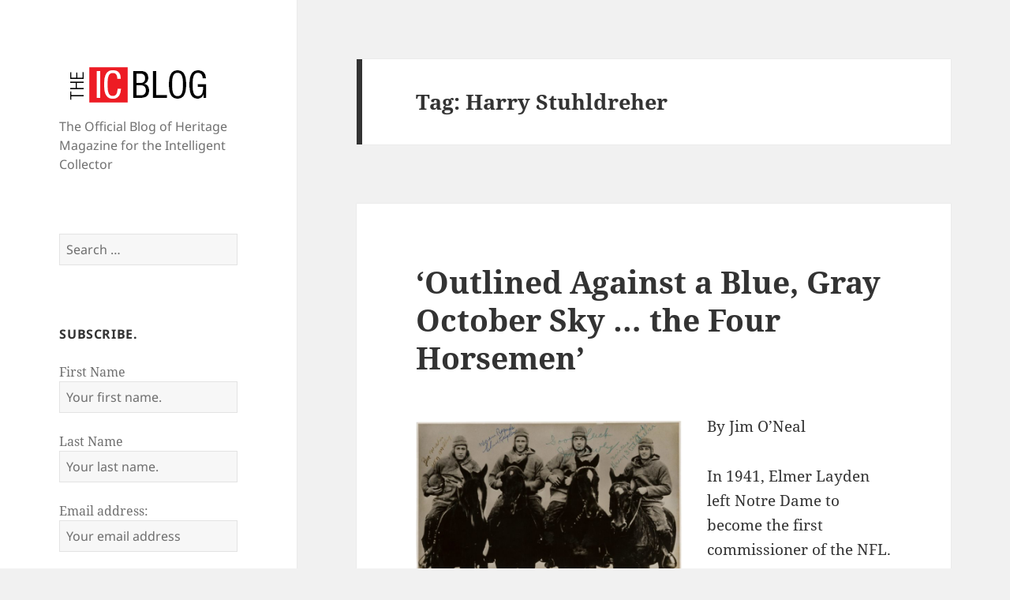

--- FILE ---
content_type: text/html; charset=UTF-8
request_url: https://blog.intelligentcollector.com/tag/harry-stuhldreher/
body_size: 11436
content:
<!DOCTYPE html>
<html lang="en-US" class="no-js">
<head>
	<meta charset="UTF-8">
	<meta name="viewport" content="width=device-width, initial-scale=1.0">
	<link rel="profile" href="https://gmpg.org/xfn/11">
	<link rel="pingback" href="https://blog.intelligentcollector.com/xmlrpc.php">
	<script>
(function(html){html.className = html.className.replace(/\bno-js\b/,'js')})(document.documentElement);
//# sourceURL=twentyfifteen_javascript_detection
</script>
<title>Harry Stuhldreher &#8211; The Intelligent Collector Magazine | Blog</title>
<meta name='robots' content='max-image-preview:large' />
	<style>img:is([sizes="auto" i], [sizes^="auto," i]) { contain-intrinsic-size: 3000px 1500px }</style>
	<link rel="alternate" type="application/rss+xml" title="The Intelligent Collector Magazine | Blog &raquo; Feed" href="https://blog.intelligentcollector.com/feed/" />
<link rel="alternate" type="application/rss+xml" title="The Intelligent Collector Magazine | Blog &raquo; Comments Feed" href="https://blog.intelligentcollector.com/comments/feed/" />
<link rel="alternate" type="application/rss+xml" title="The Intelligent Collector Magazine | Blog &raquo; Harry Stuhldreher Tag Feed" href="https://blog.intelligentcollector.com/tag/harry-stuhldreher/feed/" />
<script>
window._wpemojiSettings = {"baseUrl":"https:\/\/s.w.org\/images\/core\/emoji\/16.0.1\/72x72\/","ext":".png","svgUrl":"https:\/\/s.w.org\/images\/core\/emoji\/16.0.1\/svg\/","svgExt":".svg","source":{"concatemoji":"https:\/\/blog.intelligentcollector.com\/wp-includes\/js\/wp-emoji-release.min.js?ver=6.8.3"}};
/*! This file is auto-generated */
!function(s,n){var o,i,e;function c(e){try{var t={supportTests:e,timestamp:(new Date).valueOf()};sessionStorage.setItem(o,JSON.stringify(t))}catch(e){}}function p(e,t,n){e.clearRect(0,0,e.canvas.width,e.canvas.height),e.fillText(t,0,0);var t=new Uint32Array(e.getImageData(0,0,e.canvas.width,e.canvas.height).data),a=(e.clearRect(0,0,e.canvas.width,e.canvas.height),e.fillText(n,0,0),new Uint32Array(e.getImageData(0,0,e.canvas.width,e.canvas.height).data));return t.every(function(e,t){return e===a[t]})}function u(e,t){e.clearRect(0,0,e.canvas.width,e.canvas.height),e.fillText(t,0,0);for(var n=e.getImageData(16,16,1,1),a=0;a<n.data.length;a++)if(0!==n.data[a])return!1;return!0}function f(e,t,n,a){switch(t){case"flag":return n(e,"\ud83c\udff3\ufe0f\u200d\u26a7\ufe0f","\ud83c\udff3\ufe0f\u200b\u26a7\ufe0f")?!1:!n(e,"\ud83c\udde8\ud83c\uddf6","\ud83c\udde8\u200b\ud83c\uddf6")&&!n(e,"\ud83c\udff4\udb40\udc67\udb40\udc62\udb40\udc65\udb40\udc6e\udb40\udc67\udb40\udc7f","\ud83c\udff4\u200b\udb40\udc67\u200b\udb40\udc62\u200b\udb40\udc65\u200b\udb40\udc6e\u200b\udb40\udc67\u200b\udb40\udc7f");case"emoji":return!a(e,"\ud83e\udedf")}return!1}function g(e,t,n,a){var r="undefined"!=typeof WorkerGlobalScope&&self instanceof WorkerGlobalScope?new OffscreenCanvas(300,150):s.createElement("canvas"),o=r.getContext("2d",{willReadFrequently:!0}),i=(o.textBaseline="top",o.font="600 32px Arial",{});return e.forEach(function(e){i[e]=t(o,e,n,a)}),i}function t(e){var t=s.createElement("script");t.src=e,t.defer=!0,s.head.appendChild(t)}"undefined"!=typeof Promise&&(o="wpEmojiSettingsSupports",i=["flag","emoji"],n.supports={everything:!0,everythingExceptFlag:!0},e=new Promise(function(e){s.addEventListener("DOMContentLoaded",e,{once:!0})}),new Promise(function(t){var n=function(){try{var e=JSON.parse(sessionStorage.getItem(o));if("object"==typeof e&&"number"==typeof e.timestamp&&(new Date).valueOf()<e.timestamp+604800&&"object"==typeof e.supportTests)return e.supportTests}catch(e){}return null}();if(!n){if("undefined"!=typeof Worker&&"undefined"!=typeof OffscreenCanvas&&"undefined"!=typeof URL&&URL.createObjectURL&&"undefined"!=typeof Blob)try{var e="postMessage("+g.toString()+"("+[JSON.stringify(i),f.toString(),p.toString(),u.toString()].join(",")+"));",a=new Blob([e],{type:"text/javascript"}),r=new Worker(URL.createObjectURL(a),{name:"wpTestEmojiSupports"});return void(r.onmessage=function(e){c(n=e.data),r.terminate(),t(n)})}catch(e){}c(n=g(i,f,p,u))}t(n)}).then(function(e){for(var t in e)n.supports[t]=e[t],n.supports.everything=n.supports.everything&&n.supports[t],"flag"!==t&&(n.supports.everythingExceptFlag=n.supports.everythingExceptFlag&&n.supports[t]);n.supports.everythingExceptFlag=n.supports.everythingExceptFlag&&!n.supports.flag,n.DOMReady=!1,n.readyCallback=function(){n.DOMReady=!0}}).then(function(){return e}).then(function(){var e;n.supports.everything||(n.readyCallback(),(e=n.source||{}).concatemoji?t(e.concatemoji):e.wpemoji&&e.twemoji&&(t(e.twemoji),t(e.wpemoji)))}))}((window,document),window._wpemojiSettings);
</script>
<style id='wp-emoji-styles-inline-css'>

	img.wp-smiley, img.emoji {
		display: inline !important;
		border: none !important;
		box-shadow: none !important;
		height: 1em !important;
		width: 1em !important;
		margin: 0 0.07em !important;
		vertical-align: -0.1em !important;
		background: none !important;
		padding: 0 !important;
	}
</style>
<link rel='stylesheet' id='wp-block-library-css' href='https://blog.intelligentcollector.com/wp-includes/css/dist/block-library/style.min.css?ver=6.8.3' media='all' />
<style id='wp-block-library-theme-inline-css'>
.wp-block-audio :where(figcaption){color:#555;font-size:13px;text-align:center}.is-dark-theme .wp-block-audio :where(figcaption){color:#ffffffa6}.wp-block-audio{margin:0 0 1em}.wp-block-code{border:1px solid #ccc;border-radius:4px;font-family:Menlo,Consolas,monaco,monospace;padding:.8em 1em}.wp-block-embed :where(figcaption){color:#555;font-size:13px;text-align:center}.is-dark-theme .wp-block-embed :where(figcaption){color:#ffffffa6}.wp-block-embed{margin:0 0 1em}.blocks-gallery-caption{color:#555;font-size:13px;text-align:center}.is-dark-theme .blocks-gallery-caption{color:#ffffffa6}:root :where(.wp-block-image figcaption){color:#555;font-size:13px;text-align:center}.is-dark-theme :root :where(.wp-block-image figcaption){color:#ffffffa6}.wp-block-image{margin:0 0 1em}.wp-block-pullquote{border-bottom:4px solid;border-top:4px solid;color:currentColor;margin-bottom:1.75em}.wp-block-pullquote cite,.wp-block-pullquote footer,.wp-block-pullquote__citation{color:currentColor;font-size:.8125em;font-style:normal;text-transform:uppercase}.wp-block-quote{border-left:.25em solid;margin:0 0 1.75em;padding-left:1em}.wp-block-quote cite,.wp-block-quote footer{color:currentColor;font-size:.8125em;font-style:normal;position:relative}.wp-block-quote:where(.has-text-align-right){border-left:none;border-right:.25em solid;padding-left:0;padding-right:1em}.wp-block-quote:where(.has-text-align-center){border:none;padding-left:0}.wp-block-quote.is-large,.wp-block-quote.is-style-large,.wp-block-quote:where(.is-style-plain){border:none}.wp-block-search .wp-block-search__label{font-weight:700}.wp-block-search__button{border:1px solid #ccc;padding:.375em .625em}:where(.wp-block-group.has-background){padding:1.25em 2.375em}.wp-block-separator.has-css-opacity{opacity:.4}.wp-block-separator{border:none;border-bottom:2px solid;margin-left:auto;margin-right:auto}.wp-block-separator.has-alpha-channel-opacity{opacity:1}.wp-block-separator:not(.is-style-wide):not(.is-style-dots){width:100px}.wp-block-separator.has-background:not(.is-style-dots){border-bottom:none;height:1px}.wp-block-separator.has-background:not(.is-style-wide):not(.is-style-dots){height:2px}.wp-block-table{margin:0 0 1em}.wp-block-table td,.wp-block-table th{word-break:normal}.wp-block-table :where(figcaption){color:#555;font-size:13px;text-align:center}.is-dark-theme .wp-block-table :where(figcaption){color:#ffffffa6}.wp-block-video :where(figcaption){color:#555;font-size:13px;text-align:center}.is-dark-theme .wp-block-video :where(figcaption){color:#ffffffa6}.wp-block-video{margin:0 0 1em}:root :where(.wp-block-template-part.has-background){margin-bottom:0;margin-top:0;padding:1.25em 2.375em}
</style>
<style id='classic-theme-styles-inline-css'>
/*! This file is auto-generated */
.wp-block-button__link{color:#fff;background-color:#32373c;border-radius:9999px;box-shadow:none;text-decoration:none;padding:calc(.667em + 2px) calc(1.333em + 2px);font-size:1.125em}.wp-block-file__button{background:#32373c;color:#fff;text-decoration:none}
</style>
<style id='global-styles-inline-css'>
:root{--wp--preset--aspect-ratio--square: 1;--wp--preset--aspect-ratio--4-3: 4/3;--wp--preset--aspect-ratio--3-4: 3/4;--wp--preset--aspect-ratio--3-2: 3/2;--wp--preset--aspect-ratio--2-3: 2/3;--wp--preset--aspect-ratio--16-9: 16/9;--wp--preset--aspect-ratio--9-16: 9/16;--wp--preset--color--black: #000000;--wp--preset--color--cyan-bluish-gray: #abb8c3;--wp--preset--color--white: #fff;--wp--preset--color--pale-pink: #f78da7;--wp--preset--color--vivid-red: #cf2e2e;--wp--preset--color--luminous-vivid-orange: #ff6900;--wp--preset--color--luminous-vivid-amber: #fcb900;--wp--preset--color--light-green-cyan: #7bdcb5;--wp--preset--color--vivid-green-cyan: #00d084;--wp--preset--color--pale-cyan-blue: #8ed1fc;--wp--preset--color--vivid-cyan-blue: #0693e3;--wp--preset--color--vivid-purple: #9b51e0;--wp--preset--color--dark-gray: #111;--wp--preset--color--light-gray: #f1f1f1;--wp--preset--color--yellow: #f4ca16;--wp--preset--color--dark-brown: #352712;--wp--preset--color--medium-pink: #e53b51;--wp--preset--color--light-pink: #ffe5d1;--wp--preset--color--dark-purple: #2e2256;--wp--preset--color--purple: #674970;--wp--preset--color--blue-gray: #22313f;--wp--preset--color--bright-blue: #55c3dc;--wp--preset--color--light-blue: #e9f2f9;--wp--preset--gradient--vivid-cyan-blue-to-vivid-purple: linear-gradient(135deg,rgba(6,147,227,1) 0%,rgb(155,81,224) 100%);--wp--preset--gradient--light-green-cyan-to-vivid-green-cyan: linear-gradient(135deg,rgb(122,220,180) 0%,rgb(0,208,130) 100%);--wp--preset--gradient--luminous-vivid-amber-to-luminous-vivid-orange: linear-gradient(135deg,rgba(252,185,0,1) 0%,rgba(255,105,0,1) 100%);--wp--preset--gradient--luminous-vivid-orange-to-vivid-red: linear-gradient(135deg,rgba(255,105,0,1) 0%,rgb(207,46,46) 100%);--wp--preset--gradient--very-light-gray-to-cyan-bluish-gray: linear-gradient(135deg,rgb(238,238,238) 0%,rgb(169,184,195) 100%);--wp--preset--gradient--cool-to-warm-spectrum: linear-gradient(135deg,rgb(74,234,220) 0%,rgb(151,120,209) 20%,rgb(207,42,186) 40%,rgb(238,44,130) 60%,rgb(251,105,98) 80%,rgb(254,248,76) 100%);--wp--preset--gradient--blush-light-purple: linear-gradient(135deg,rgb(255,206,236) 0%,rgb(152,150,240) 100%);--wp--preset--gradient--blush-bordeaux: linear-gradient(135deg,rgb(254,205,165) 0%,rgb(254,45,45) 50%,rgb(107,0,62) 100%);--wp--preset--gradient--luminous-dusk: linear-gradient(135deg,rgb(255,203,112) 0%,rgb(199,81,192) 50%,rgb(65,88,208) 100%);--wp--preset--gradient--pale-ocean: linear-gradient(135deg,rgb(255,245,203) 0%,rgb(182,227,212) 50%,rgb(51,167,181) 100%);--wp--preset--gradient--electric-grass: linear-gradient(135deg,rgb(202,248,128) 0%,rgb(113,206,126) 100%);--wp--preset--gradient--midnight: linear-gradient(135deg,rgb(2,3,129) 0%,rgb(40,116,252) 100%);--wp--preset--gradient--dark-gray-gradient-gradient: linear-gradient(90deg, rgba(17,17,17,1) 0%, rgba(42,42,42,1) 100%);--wp--preset--gradient--light-gray-gradient: linear-gradient(90deg, rgba(241,241,241,1) 0%, rgba(215,215,215,1) 100%);--wp--preset--gradient--white-gradient: linear-gradient(90deg, rgba(255,255,255,1) 0%, rgba(230,230,230,1) 100%);--wp--preset--gradient--yellow-gradient: linear-gradient(90deg, rgba(244,202,22,1) 0%, rgba(205,168,10,1) 100%);--wp--preset--gradient--dark-brown-gradient: linear-gradient(90deg, rgba(53,39,18,1) 0%, rgba(91,67,31,1) 100%);--wp--preset--gradient--medium-pink-gradient: linear-gradient(90deg, rgba(229,59,81,1) 0%, rgba(209,28,51,1) 100%);--wp--preset--gradient--light-pink-gradient: linear-gradient(90deg, rgba(255,229,209,1) 0%, rgba(255,200,158,1) 100%);--wp--preset--gradient--dark-purple-gradient: linear-gradient(90deg, rgba(46,34,86,1) 0%, rgba(66,48,123,1) 100%);--wp--preset--gradient--purple-gradient: linear-gradient(90deg, rgba(103,73,112,1) 0%, rgba(131,93,143,1) 100%);--wp--preset--gradient--blue-gray-gradient: linear-gradient(90deg, rgba(34,49,63,1) 0%, rgba(52,75,96,1) 100%);--wp--preset--gradient--bright-blue-gradient: linear-gradient(90deg, rgba(85,195,220,1) 0%, rgba(43,180,211,1) 100%);--wp--preset--gradient--light-blue-gradient: linear-gradient(90deg, rgba(233,242,249,1) 0%, rgba(193,218,238,1) 100%);--wp--preset--font-size--small: 13px;--wp--preset--font-size--medium: 20px;--wp--preset--font-size--large: 36px;--wp--preset--font-size--x-large: 42px;--wp--preset--spacing--20: 0.44rem;--wp--preset--spacing--30: 0.67rem;--wp--preset--spacing--40: 1rem;--wp--preset--spacing--50: 1.5rem;--wp--preset--spacing--60: 2.25rem;--wp--preset--spacing--70: 3.38rem;--wp--preset--spacing--80: 5.06rem;--wp--preset--shadow--natural: 6px 6px 9px rgba(0, 0, 0, 0.2);--wp--preset--shadow--deep: 12px 12px 50px rgba(0, 0, 0, 0.4);--wp--preset--shadow--sharp: 6px 6px 0px rgba(0, 0, 0, 0.2);--wp--preset--shadow--outlined: 6px 6px 0px -3px rgba(255, 255, 255, 1), 6px 6px rgba(0, 0, 0, 1);--wp--preset--shadow--crisp: 6px 6px 0px rgba(0, 0, 0, 1);}:where(.is-layout-flex){gap: 0.5em;}:where(.is-layout-grid){gap: 0.5em;}body .is-layout-flex{display: flex;}.is-layout-flex{flex-wrap: wrap;align-items: center;}.is-layout-flex > :is(*, div){margin: 0;}body .is-layout-grid{display: grid;}.is-layout-grid > :is(*, div){margin: 0;}:where(.wp-block-columns.is-layout-flex){gap: 2em;}:where(.wp-block-columns.is-layout-grid){gap: 2em;}:where(.wp-block-post-template.is-layout-flex){gap: 1.25em;}:where(.wp-block-post-template.is-layout-grid){gap: 1.25em;}.has-black-color{color: var(--wp--preset--color--black) !important;}.has-cyan-bluish-gray-color{color: var(--wp--preset--color--cyan-bluish-gray) !important;}.has-white-color{color: var(--wp--preset--color--white) !important;}.has-pale-pink-color{color: var(--wp--preset--color--pale-pink) !important;}.has-vivid-red-color{color: var(--wp--preset--color--vivid-red) !important;}.has-luminous-vivid-orange-color{color: var(--wp--preset--color--luminous-vivid-orange) !important;}.has-luminous-vivid-amber-color{color: var(--wp--preset--color--luminous-vivid-amber) !important;}.has-light-green-cyan-color{color: var(--wp--preset--color--light-green-cyan) !important;}.has-vivid-green-cyan-color{color: var(--wp--preset--color--vivid-green-cyan) !important;}.has-pale-cyan-blue-color{color: var(--wp--preset--color--pale-cyan-blue) !important;}.has-vivid-cyan-blue-color{color: var(--wp--preset--color--vivid-cyan-blue) !important;}.has-vivid-purple-color{color: var(--wp--preset--color--vivid-purple) !important;}.has-black-background-color{background-color: var(--wp--preset--color--black) !important;}.has-cyan-bluish-gray-background-color{background-color: var(--wp--preset--color--cyan-bluish-gray) !important;}.has-white-background-color{background-color: var(--wp--preset--color--white) !important;}.has-pale-pink-background-color{background-color: var(--wp--preset--color--pale-pink) !important;}.has-vivid-red-background-color{background-color: var(--wp--preset--color--vivid-red) !important;}.has-luminous-vivid-orange-background-color{background-color: var(--wp--preset--color--luminous-vivid-orange) !important;}.has-luminous-vivid-amber-background-color{background-color: var(--wp--preset--color--luminous-vivid-amber) !important;}.has-light-green-cyan-background-color{background-color: var(--wp--preset--color--light-green-cyan) !important;}.has-vivid-green-cyan-background-color{background-color: var(--wp--preset--color--vivid-green-cyan) !important;}.has-pale-cyan-blue-background-color{background-color: var(--wp--preset--color--pale-cyan-blue) !important;}.has-vivid-cyan-blue-background-color{background-color: var(--wp--preset--color--vivid-cyan-blue) !important;}.has-vivid-purple-background-color{background-color: var(--wp--preset--color--vivid-purple) !important;}.has-black-border-color{border-color: var(--wp--preset--color--black) !important;}.has-cyan-bluish-gray-border-color{border-color: var(--wp--preset--color--cyan-bluish-gray) !important;}.has-white-border-color{border-color: var(--wp--preset--color--white) !important;}.has-pale-pink-border-color{border-color: var(--wp--preset--color--pale-pink) !important;}.has-vivid-red-border-color{border-color: var(--wp--preset--color--vivid-red) !important;}.has-luminous-vivid-orange-border-color{border-color: var(--wp--preset--color--luminous-vivid-orange) !important;}.has-luminous-vivid-amber-border-color{border-color: var(--wp--preset--color--luminous-vivid-amber) !important;}.has-light-green-cyan-border-color{border-color: var(--wp--preset--color--light-green-cyan) !important;}.has-vivid-green-cyan-border-color{border-color: var(--wp--preset--color--vivid-green-cyan) !important;}.has-pale-cyan-blue-border-color{border-color: var(--wp--preset--color--pale-cyan-blue) !important;}.has-vivid-cyan-blue-border-color{border-color: var(--wp--preset--color--vivid-cyan-blue) !important;}.has-vivid-purple-border-color{border-color: var(--wp--preset--color--vivid-purple) !important;}.has-vivid-cyan-blue-to-vivid-purple-gradient-background{background: var(--wp--preset--gradient--vivid-cyan-blue-to-vivid-purple) !important;}.has-light-green-cyan-to-vivid-green-cyan-gradient-background{background: var(--wp--preset--gradient--light-green-cyan-to-vivid-green-cyan) !important;}.has-luminous-vivid-amber-to-luminous-vivid-orange-gradient-background{background: var(--wp--preset--gradient--luminous-vivid-amber-to-luminous-vivid-orange) !important;}.has-luminous-vivid-orange-to-vivid-red-gradient-background{background: var(--wp--preset--gradient--luminous-vivid-orange-to-vivid-red) !important;}.has-very-light-gray-to-cyan-bluish-gray-gradient-background{background: var(--wp--preset--gradient--very-light-gray-to-cyan-bluish-gray) !important;}.has-cool-to-warm-spectrum-gradient-background{background: var(--wp--preset--gradient--cool-to-warm-spectrum) !important;}.has-blush-light-purple-gradient-background{background: var(--wp--preset--gradient--blush-light-purple) !important;}.has-blush-bordeaux-gradient-background{background: var(--wp--preset--gradient--blush-bordeaux) !important;}.has-luminous-dusk-gradient-background{background: var(--wp--preset--gradient--luminous-dusk) !important;}.has-pale-ocean-gradient-background{background: var(--wp--preset--gradient--pale-ocean) !important;}.has-electric-grass-gradient-background{background: var(--wp--preset--gradient--electric-grass) !important;}.has-midnight-gradient-background{background: var(--wp--preset--gradient--midnight) !important;}.has-small-font-size{font-size: var(--wp--preset--font-size--small) !important;}.has-medium-font-size{font-size: var(--wp--preset--font-size--medium) !important;}.has-large-font-size{font-size: var(--wp--preset--font-size--large) !important;}.has-x-large-font-size{font-size: var(--wp--preset--font-size--x-large) !important;}
:where(.wp-block-post-template.is-layout-flex){gap: 1.25em;}:where(.wp-block-post-template.is-layout-grid){gap: 1.25em;}
:where(.wp-block-columns.is-layout-flex){gap: 2em;}:where(.wp-block-columns.is-layout-grid){gap: 2em;}
:root :where(.wp-block-pullquote){font-size: 1.5em;line-height: 1.6;}
</style>
<link rel='stylesheet' id='twentyfifteen-fonts-css' href='https://blog.intelligentcollector.com/wp-content/themes/twentyfifteen/assets/fonts/noto-sans-plus-noto-serif-plus-inconsolata.css?ver=20230328' media='all' />
<link rel='stylesheet' id='genericons-css' href='https://blog.intelligentcollector.com/wp-content/themes/twentyfifteen/genericons/genericons.css?ver=20251101' media='all' />
<link rel='stylesheet' id='twentyfifteen-style-css' href='https://blog.intelligentcollector.com/wp-content/themes/twentyfifteen/style.css?ver=20251202' media='all' />
<link rel='stylesheet' id='twentyfifteen-block-style-css' href='https://blog.intelligentcollector.com/wp-content/themes/twentyfifteen/css/blocks.css?ver=20240715' media='all' />
<script src="https://blog.intelligentcollector.com/wp-includes/js/jquery/jquery.min.js?ver=3.7.1" id="jquery-core-js"></script>
<script src="https://blog.intelligentcollector.com/wp-includes/js/jquery/jquery-migrate.min.js?ver=3.4.1" id="jquery-migrate-js"></script>
<script id="twentyfifteen-script-js-extra">
var screenReaderText = {"expand":"<span class=\"screen-reader-text\">expand child menu<\/span>","collapse":"<span class=\"screen-reader-text\">collapse child menu<\/span>"};
</script>
<script src="https://blog.intelligentcollector.com/wp-content/themes/twentyfifteen/js/functions.js?ver=20250729" id="twentyfifteen-script-js" defer data-wp-strategy="defer"></script>
<link rel="https://api.w.org/" href="https://blog.intelligentcollector.com/wp-json/" /><link rel="alternate" title="JSON" type="application/json" href="https://blog.intelligentcollector.com/wp-json/wp/v2/tags/988" /><link rel="EditURI" type="application/rsd+xml" title="RSD" href="https://blog.intelligentcollector.com/xmlrpc.php?rsd" />
<script>
  (function(i,s,o,g,r,a,m){i['GoogleAnalyticsObject']=r;i[r]=i[r]||function(){
  (i[r].q=i[r].q||[]).push(arguments)},i[r].l=1*new Date();a=s.createElement(o),
  m=s.getElementsByTagName(o)[0];a.async=1;a.src=g;m.parentNode.insertBefore(a,m)
  })(window,document,'script','https://www.google-analytics.com/analytics.js','ga');

  ga('create', 'UA-73703502-1', 'auto');
  ga('send', 'pageview');

</script><style>.recentcomments a{display:inline !important;padding:0 !important;margin:0 !important;}</style><link rel="icon" href="https://blog.intelligentcollector.com/wp-content/uploads/2017/01/favicon.png" sizes="32x32" />
<link rel="icon" href="https://blog.intelligentcollector.com/wp-content/uploads/2017/01/favicon.png" sizes="192x192" />
<link rel="apple-touch-icon" href="https://blog.intelligentcollector.com/wp-content/uploads/2017/01/favicon.png" />
<meta name="msapplication-TileImage" content="https://blog.intelligentcollector.com/wp-content/uploads/2017/01/favicon.png" />
		<style id="wp-custom-css">
			div.footer-left{
	color: rgba(51, 51, 51, 0.7);
	font-size: 15px;
	text-align: center;
	z-index: 40;
	position: relative;

}

div.site-info{
	display: none;
}

p.site-title{
	display: none;
}

h1.site-title{
	display: none;
}		</style>
		</head>

<body class="archive tag tag-harry-stuhldreher tag-988 wp-custom-logo wp-embed-responsive wp-theme-twentyfifteen">
<div id="page" class="hfeed site">
	<a class="skip-link screen-reader-text" href="#content">
		Skip to content	</a>

	<div id="sidebar" class="sidebar">
		<header id="masthead" class="site-header">
			<div class="site-branding">
				<a href="https://blog.intelligentcollector.com/" class="custom-logo-link" rel="home"><img width="200" height="65" src="https://blog.intelligentcollector.com/wp-content/uploads/2016/01/IC-blog-logo-e1452799063956.png" class="custom-logo" alt="logo" decoding="async" /></a>					<p class="site-title"><a href="https://blog.intelligentcollector.com/" rel="home" >The Intelligent Collector Magazine | Blog</a></p>
										<p class="site-description">The Official Blog of Heritage Magazine for the Intelligent Collector</p>
				
				<button class="secondary-toggle">Menu and widgets</button>
			</div><!-- .site-branding -->
		</header><!-- .site-header -->

			<div id="secondary" class="secondary">

		
		
					<div id="widget-area" class="widget-area" role="complementary">
				<aside id="search-2" class="widget widget_search"><form role="search" method="get" class="search-form" action="https://blog.intelligentcollector.com/">
				<label>
					<span class="screen-reader-text">Search for:</span>
					<input type="search" class="search-field" placeholder="Search &hellip;" value="" name="s" />
				</label>
				<input type="submit" class="search-submit screen-reader-text" value="Search" />
			</form></aside><aside id="mc4wp_form_widget-2" class="widget widget_mc4wp_form_widget"><h2 class="widget-title">Subscribe.</h2><script>(function() {
	window.mc4wp = window.mc4wp || {
		listeners: [],
		forms: {
			on: function(evt, cb) {
				window.mc4wp.listeners.push(
					{
						event   : evt,
						callback: cb
					}
				);
			}
		}
	}
})();
</script><!-- Mailchimp for WordPress v4.10.2 - https://wordpress.org/plugins/mailchimp-for-wp/ --><form id="mc4wp-form-1" class="mc4wp-form mc4wp-form-427" method="post" data-id="427" data-name="Basic Form" ><div class="mc4wp-form-fields"><p>
    <label>First Name</label>
    <input type="text" name="FNAME" placeholder="Your first name." required>
</p>
<p>
    <label>Last Name</label>
    <input type="text" name="LNAME" placeholder="Your last name." required>
</p>
<p>
	<label>Email address: </label>
	<input type="email" name="EMAIL" placeholder="Your email address" required />
</p>

<p>
	<input type="submit" value="Sign up" />
</p></div><label style="display: none !important;">Leave this field empty if you're human: <input type="text" name="_mc4wp_honeypot" value="" tabindex="-1" autocomplete="off" /></label><input type="hidden" name="_mc4wp_timestamp" value="1769205334" /><input type="hidden" name="_mc4wp_form_id" value="427" /><input type="hidden" name="_mc4wp_form_element_id" value="mc4wp-form-1" /><div class="mc4wp-response"></div></form><!-- / Mailchimp for WordPress Plugin --></aside>
		<aside id="recent-posts-2" class="widget widget_recent_entries">
		<h2 class="widget-title">Recent Posts</h2><nav aria-label="Recent Posts">
		<ul>
											<li>
					<a href="https://blog.intelligentcollector.com/victory-and-defeat/">Victory and Defeat</a>
									</li>
											<li>
					<a href="https://blog.intelligentcollector.com/the-wages-of-war/">The Wages of War</a>
									</li>
											<li>
					<a href="https://blog.intelligentcollector.com/let-there-be-light/">Let There Be Light</a>
									</li>
											<li>
					<a href="https://blog.intelligentcollector.com/harry-trumans-big-challenge/">Harry Truman’s Big Challenge</a>
									</li>
											<li>
					<a href="https://blog.intelligentcollector.com/the-rocky-path-to-proving-einsteins-theory-of-relativity/">The Rocky Path to Proving Einstein’s Theory of Relativity</a>
									</li>
					</ul>

		</nav></aside><aside id="recent-comments-2" class="widget widget_recent_comments"><h2 class="widget-title">Recent Comments</h2><nav aria-label="Recent Comments"><ul id="recentcomments"><li class="recentcomments"><span class="comment-author-link">Ruckweiler</span> on <a href="https://blog.intelligentcollector.com/harry-trumans-big-challenge/#comment-153">Harry Truman’s Big Challenge</a></li></ul></nav></aside><aside id="archives-2" class="widget widget_archive"><h2 class="widget-title">Archives</h2><nav aria-label="Archives">
			<ul>
					<li><a href='https://blog.intelligentcollector.com/2022/09/'>September 2022</a></li>
	<li><a href='https://blog.intelligentcollector.com/2022/08/'>August 2022</a></li>
	<li><a href='https://blog.intelligentcollector.com/2022/07/'>July 2022</a></li>
	<li><a href='https://blog.intelligentcollector.com/2022/03/'>March 2022</a></li>
	<li><a href='https://blog.intelligentcollector.com/2022/02/'>February 2022</a></li>
	<li><a href='https://blog.intelligentcollector.com/2022/01/'>January 2022</a></li>
	<li><a href='https://blog.intelligentcollector.com/2021/08/'>August 2021</a></li>
	<li><a href='https://blog.intelligentcollector.com/2021/07/'>July 2021</a></li>
	<li><a href='https://blog.intelligentcollector.com/2021/06/'>June 2021</a></li>
	<li><a href='https://blog.intelligentcollector.com/2021/05/'>May 2021</a></li>
	<li><a href='https://blog.intelligentcollector.com/2021/04/'>April 2021</a></li>
	<li><a href='https://blog.intelligentcollector.com/2021/03/'>March 2021</a></li>
	<li><a href='https://blog.intelligentcollector.com/2021/02/'>February 2021</a></li>
	<li><a href='https://blog.intelligentcollector.com/2021/01/'>January 2021</a></li>
	<li><a href='https://blog.intelligentcollector.com/2020/12/'>December 2020</a></li>
	<li><a href='https://blog.intelligentcollector.com/2020/11/'>November 2020</a></li>
	<li><a href='https://blog.intelligentcollector.com/2020/10/'>October 2020</a></li>
	<li><a href='https://blog.intelligentcollector.com/2020/09/'>September 2020</a></li>
	<li><a href='https://blog.intelligentcollector.com/2020/07/'>July 2020</a></li>
	<li><a href='https://blog.intelligentcollector.com/2020/06/'>June 2020</a></li>
	<li><a href='https://blog.intelligentcollector.com/2020/05/'>May 2020</a></li>
	<li><a href='https://blog.intelligentcollector.com/2020/04/'>April 2020</a></li>
	<li><a href='https://blog.intelligentcollector.com/2020/03/'>March 2020</a></li>
	<li><a href='https://blog.intelligentcollector.com/2020/02/'>February 2020</a></li>
	<li><a href='https://blog.intelligentcollector.com/2020/01/'>January 2020</a></li>
	<li><a href='https://blog.intelligentcollector.com/2019/12/'>December 2019</a></li>
	<li><a href='https://blog.intelligentcollector.com/2019/11/'>November 2019</a></li>
	<li><a href='https://blog.intelligentcollector.com/2019/10/'>October 2019</a></li>
	<li><a href='https://blog.intelligentcollector.com/2019/09/'>September 2019</a></li>
	<li><a href='https://blog.intelligentcollector.com/2019/08/'>August 2019</a></li>
	<li><a href='https://blog.intelligentcollector.com/2019/07/'>July 2019</a></li>
	<li><a href='https://blog.intelligentcollector.com/2019/06/'>June 2019</a></li>
	<li><a href='https://blog.intelligentcollector.com/2019/05/'>May 2019</a></li>
	<li><a href='https://blog.intelligentcollector.com/2019/04/'>April 2019</a></li>
	<li><a href='https://blog.intelligentcollector.com/2019/03/'>March 2019</a></li>
	<li><a href='https://blog.intelligentcollector.com/2019/02/'>February 2019</a></li>
	<li><a href='https://blog.intelligentcollector.com/2019/01/'>January 2019</a></li>
	<li><a href='https://blog.intelligentcollector.com/2018/12/'>December 2018</a></li>
	<li><a href='https://blog.intelligentcollector.com/2018/11/'>November 2018</a></li>
	<li><a href='https://blog.intelligentcollector.com/2018/10/'>October 2018</a></li>
	<li><a href='https://blog.intelligentcollector.com/2018/09/'>September 2018</a></li>
	<li><a href='https://blog.intelligentcollector.com/2018/08/'>August 2018</a></li>
	<li><a href='https://blog.intelligentcollector.com/2018/07/'>July 2018</a></li>
	<li><a href='https://blog.intelligentcollector.com/2018/06/'>June 2018</a></li>
	<li><a href='https://blog.intelligentcollector.com/2018/05/'>May 2018</a></li>
	<li><a href='https://blog.intelligentcollector.com/2018/04/'>April 2018</a></li>
	<li><a href='https://blog.intelligentcollector.com/2018/03/'>March 2018</a></li>
	<li><a href='https://blog.intelligentcollector.com/2018/02/'>February 2018</a></li>
	<li><a href='https://blog.intelligentcollector.com/2018/01/'>January 2018</a></li>
	<li><a href='https://blog.intelligentcollector.com/2017/12/'>December 2017</a></li>
	<li><a href='https://blog.intelligentcollector.com/2017/11/'>November 2017</a></li>
	<li><a href='https://blog.intelligentcollector.com/2017/10/'>October 2017</a></li>
	<li><a href='https://blog.intelligentcollector.com/2017/09/'>September 2017</a></li>
	<li><a href='https://blog.intelligentcollector.com/2017/08/'>August 2017</a></li>
	<li><a href='https://blog.intelligentcollector.com/2017/07/'>July 2017</a></li>
	<li><a href='https://blog.intelligentcollector.com/2017/06/'>June 2017</a></li>
	<li><a href='https://blog.intelligentcollector.com/2017/05/'>May 2017</a></li>
	<li><a href='https://blog.intelligentcollector.com/2017/04/'>April 2017</a></li>
	<li><a href='https://blog.intelligentcollector.com/2017/03/'>March 2017</a></li>
	<li><a href='https://blog.intelligentcollector.com/2017/02/'>February 2017</a></li>
	<li><a href='https://blog.intelligentcollector.com/2017/01/'>January 2017</a></li>
	<li><a href='https://blog.intelligentcollector.com/2016/12/'>December 2016</a></li>
	<li><a href='https://blog.intelligentcollector.com/2016/11/'>November 2016</a></li>
	<li><a href='https://blog.intelligentcollector.com/2016/10/'>October 2016</a></li>
	<li><a href='https://blog.intelligentcollector.com/2016/09/'>September 2016</a></li>
	<li><a href='https://blog.intelligentcollector.com/2016/08/'>August 2016</a></li>
	<li><a href='https://blog.intelligentcollector.com/2016/07/'>July 2016</a></li>
	<li><a href='https://blog.intelligentcollector.com/2016/06/'>June 2016</a></li>
	<li><a href='https://blog.intelligentcollector.com/2016/05/'>May 2016</a></li>
	<li><a href='https://blog.intelligentcollector.com/2016/04/'>April 2016</a></li>
	<li><a href='https://blog.intelligentcollector.com/2016/03/'>March 2016</a></li>
	<li><a href='https://blog.intelligentcollector.com/2016/02/'>February 2016</a></li>
	<li><a href='https://blog.intelligentcollector.com/2016/01/'>January 2016</a></li>
			</ul>

			</nav></aside><aside id="categories-2" class="widget widget_categories"><h2 class="widget-title">Categories</h2><nav aria-label="Categories">
			<ul>
					<li class="cat-item cat-item-48"><a href="https://blog.intelligentcollector.com/category/americana/americana-americana/">Americana</a>
</li>
	<li class="cat-item cat-item-856"><a href="https://blog.intelligentcollector.com/category/animation-art/">Animation Art</a>
</li>
	<li class="cat-item cat-item-4"><a href="https://blog.intelligentcollector.com/category/antiques/">Antiques</a>
</li>
	<li class="cat-item cat-item-14"><a href="https://blog.intelligentcollector.com/category/arms/">Arms &amp; Armor</a>
</li>
	<li class="cat-item cat-item-1873"><a href="https://blog.intelligentcollector.com/category/autographs/">Autographs</a>
</li>
	<li class="cat-item cat-item-16"><a href="https://blog.intelligentcollector.com/category/auto/">Automobilia</a>
</li>
	<li class="cat-item cat-item-8"><a href="https://blog.intelligentcollector.com/category/americana/">Civil War &amp; Americana</a>
</li>
	<li class="cat-item cat-item-7"><a href="https://blog.intelligentcollector.com/category/comics/">Comics &amp; Comic Art</a>
</li>
	<li class="cat-item cat-item-11"><a href="https://blog.intelligentcollector.com/category/entertainment/">Entertainment Memorabilia</a>
</li>
	<li class="cat-item cat-item-3"><a href="https://blog.intelligentcollector.com/category/finedecart/">Fine &amp; Decorative Arts</a>
</li>
	<li class="cat-item cat-item-17"><a href="https://blog.intelligentcollector.com/category/historical/">Historical</a>
</li>
	<li class="cat-item cat-item-6"><a href="https://blog.intelligentcollector.com/category/illustrationart/">Illustration Art</a>
</li>
	<li class="cat-item cat-item-1971"><a href="https://blog.intelligentcollector.com/category/coinscurrency/medals/">Medals</a>
</li>
	<li class="cat-item cat-item-234"><a href="https://blog.intelligentcollector.com/category/militaria/">Militaria</a>
</li>
	<li class="cat-item cat-item-1644"><a href="https://blog.intelligentcollector.com/category/movies/">Movies</a>
</li>
	<li class="cat-item cat-item-12"><a href="https://blog.intelligentcollector.com/category/natsci/">Nature &amp; Science</a>
</li>
	<li class="cat-item cat-item-459"><a href="https://blog.intelligentcollector.com/category/photographs/">Photographs</a>
</li>
	<li class="cat-item cat-item-47"><a href="https://blog.intelligentcollector.com/category/historical/political-items/">Political Items</a>
</li>
	<li class="cat-item cat-item-518"><a href="https://blog.intelligentcollector.com/category/pre-columbian-art/">Pre-Columbian Art</a>
</li>
	<li class="cat-item cat-item-10"><a href="https://blog.intelligentcollector.com/category/booksmanuscripts/">Rare Books &amp; Manuscripts</a>
</li>
	<li class="cat-item cat-item-5"><a href="https://blog.intelligentcollector.com/category/coinscurrency/">Rare Coins &amp; Currency</a>
</li>
	<li class="cat-item cat-item-2003"><a href="https://blog.intelligentcollector.com/category/booksmanuscripts/signatures-and-autographs/">Signatures and Autographs</a>
</li>
	<li class="cat-item cat-item-381"><a href="https://blog.intelligentcollector.com/category/silver-and-vertu/">Silver and Vertu</a>
</li>
	<li class="cat-item cat-item-19"><a href="https://blog.intelligentcollector.com/category/space/">Space</a>
</li>
	<li class="cat-item cat-item-13"><a href="https://blog.intelligentcollector.com/category/sports/">Sports Collectibles</a>
</li>
	<li class="cat-item cat-item-1696"><a href="https://blog.intelligentcollector.com/category/texana/">Texana</a>
</li>
	<li class="cat-item cat-item-998"><a href="https://blog.intelligentcollector.com/category/timepieces/">Timepieces</a>
</li>
	<li class="cat-item cat-item-1"><a href="https://blog.intelligentcollector.com/category/uncategorized/">Uncategorized</a>
</li>
	<li class="cat-item cat-item-15"><a href="https://blog.intelligentcollector.com/category/posters/">Vintage Posters</a>
</li>
			</ul>

			</nav></aside>			</div><!-- .widget-area -->
		
	</div><!-- .secondary -->

	</div><!-- .sidebar -->

	<div id="content" class="site-content">

	<section id="primary" class="content-area">
		<main id="main" class="site-main">

		
			<header class="page-header">
				<h1 class="page-title">Tag: <span>Harry Stuhldreher</span></h1>			</header><!-- .page-header -->

			
<article id="post-1316" class="post-1316 post type-post status-publish format-standard hentry category-sports tag-charlie-dumas tag-don-miller tag-elmer-layden tag-four-horsemen-of-notre-dame tag-grantland-rice tag-harry-stuhldreher tag-ivan-lendl tag-jim-crowley tag-jimmy-conners tag-john-mcenroe tag-knute-rockne tag-national-football-foundation-college-football-hall-of-fame tag-notre-dame">
	
	<header class="entry-header">
		<h2 class="entry-title"><a href="https://blog.intelligentcollector.com/outlined-against-a-blue-gray-october-sky-the-four-horsemen/" rel="bookmark">‘Outlined Against a Blue, Gray October Sky … the Four Horsemen’</a></h2>	</header><!-- .entry-header -->

	<div class="entry-content">
		<figure id="attachment_1317" aria-describedby="caption-attachment-1317" style="width: 337px" class="wp-caption alignleft"><a href="https://sports.ha.com/itm/football/1924-the-four-horsemen-of-notre-dame-signed-photograph/a/7085-82275.s?ic4=GalleryView-Thumbnail-071515"><img fetchpriority="high" decoding="async" class="wp-image-1317 " src="https://blog.intelligentcollector.com/wp-content/uploads/2016/11/1924-The-Four-Horsemen-of-Notre-Dame-Signed-Photograph-1024x831.jpg" alt="1924-the-four-horsemen-of-notre-dame-signed-photograph" width="337" height="274" srcset="https://blog.intelligentcollector.com/wp-content/uploads/2016/11/1924-The-Four-Horsemen-of-Notre-Dame-Signed-Photograph-1024x831.jpg 1024w, https://blog.intelligentcollector.com/wp-content/uploads/2016/11/1924-The-Four-Horsemen-of-Notre-Dame-Signed-Photograph-300x244.jpg 300w, https://blog.intelligentcollector.com/wp-content/uploads/2016/11/1924-The-Four-Horsemen-of-Notre-Dame-Signed-Photograph-768x624.jpg 768w" sizes="(max-width: 337px) 100vw, 337px" /></a><figcaption id="caption-attachment-1317" class="wp-caption-text">After being nicknamed the &#8220;Four Horsemen,” a Notre Dame publicity aide made arrangements to set up this photo. Signed by Don Miller, Elmer Layden, Jim Crowley and Harry Stuhldreher, this original photograph sold for $5,975 in November 2013.</figcaption></figure>
<p>By Jim O’Neal</p>
<p>In 1941, Elmer Layden left Notre Dame to become the first commissioner of the NFL.</p>
<p>If that name sounds familiar, it is probably because he was one of the &#8220;Four Horsemen of Notre Dame.”</p>
<p>Layden’s teammates included Harry Stuhldreher, Don Miller and Jim Crowley. Coach Knute Rockne had devised the line-up in 1922, but it took the great sportswriter Grantland Rice to ensure their immortality after a 13-7 victory over Army in 1924.</p>
<p>Rice penned the most famous line in the history of sports journalism:</p>
<p>“Outlined against a blue, gray October sky, the Four Horsemen rode again.”</p>
<p>All four players were elected (easily) to the National Football Foundation College Football Hall of Fame.</p>
<p style="text-align: center;">●●●</p>
<p>There has been a debate about who had the worst temper in tennis … John McEnroe or Jimmy Conners.</p>
<figure id="attachment_1318" aria-describedby="caption-attachment-1318" style="width: 155px" class="wp-caption alignleft"><img decoding="async" class="wp-image-1318" src="https://blog.intelligentcollector.com/wp-content/uploads/2016/11/Jimmy-Conners-211x300.jpg" alt="jimmy-conners" width="155" height="220" srcset="https://blog.intelligentcollector.com/wp-content/uploads/2016/11/Jimmy-Conners-211x300.jpg 211w, https://blog.intelligentcollector.com/wp-content/uploads/2016/11/Jimmy-Conners.jpg 259w" sizes="(max-width: 155px) 100vw, 155px" /><figcaption id="caption-attachment-1318" class="wp-caption-text">Conners</figcaption></figure>
<p>In 1986, Conners threw one of his famous tantrums in the fifth set of the semi-finals in the Lipton International Players Championships.</p>
<p>After a close call, he first stormed over to the umpire’s chair. No relief. Then, he began ranting and screaming while running around the court. Still no help. Finally, when it seemed clear that the call would stand, he took his racket, packed his gear and left the court.</p>
<p>The effect was a forfeit of the match to opponent Ivan Lendl, who had been quietly observing the antics. Later, Conner was fined $5,000.</p>
<p style="text-align: center;">●●●</p>
<p>In May 1955 at the Los Angeles Coliseum, Charlie Dumas high-jumped 6 feet 9½ inches and won the California State High School championship. In the process, he broke the all-time U.S. National Inter-Scholastic Record by 4½ inches. Don’t recall where I was … probably at the beach.</p>
<p>However, on June 29, 1956, I picked him up and we drove to the same Los Angeles Coliseum for the U.S. Olympic trials. Our tickets were not at the box office as promised, and we both had to pay a 25-cent admission.</p>
<p>It was worth it.</p>
<p>Not only did Charlie qualify, on his third and last jump, he set a new world record and became the first person in history to high jump the magical 7 feet.</p>
<p>He then won the Olympic gold medal at the 1956 Summer Games in Melbourne, and set another world record.</p>
<p><em><img decoding="async" class="alignleft  wp-image-15" src="https://blog.intelligentcollector.com/wp-content/uploads/2016/01/Jim-Oneal-240x300.jpg" alt="Jim O'Niel" width="92" height="115" srcset="https://blog.intelligentcollector.com/wp-content/uploads/2016/01/Jim-Oneal-240x300.jpg 240w, https://blog.intelligentcollector.com/wp-content/uploads/2016/01/Jim-Oneal-768x960.jpg 768w, https://blog.intelligentcollector.com/wp-content/uploads/2016/01/Jim-Oneal-819x1024.jpg 819w" sizes="(max-width: 92px) 100vw, 92px" />Intelligent Collector blogger </em><strong>JIM O’NEAL</strong><em> is an avid collector and history buff. He is President and CEO of Frito-Lay International [retired] and earlier served as Chairman and CEO of PepsiCo Restaurants International [KFC Pizza Hut and Taco Bell].</em></p>
	</div><!-- .entry-content -->

	
	<footer class="entry-footer">
		<span class="posted-on"><span class="screen-reader-text">Posted on </span><a href="https://blog.intelligentcollector.com/outlined-against-a-blue-gray-october-sky-the-four-horsemen/" rel="bookmark"><time class="entry-date published" datetime="2016-11-09T17:08:21-05:00">November 9, 2016</time><time class="updated" datetime="2020-01-20T12:30:15-05:00">January 20, 2020</time></a></span><span class="byline"><span class="screen-reader-text">Author </span><span class="author vcard"><a class="url fn n" href="https://blog.intelligentcollector.com/author/the-editor/">Hector Cantu</a></span></span><span class="cat-links"><span class="screen-reader-text">Categories </span><a href="https://blog.intelligentcollector.com/category/sports/" rel="category tag">Sports Collectibles</a></span><span class="tags-links"><span class="screen-reader-text">Tags </span><a href="https://blog.intelligentcollector.com/tag/charlie-dumas/" rel="tag">Charlie Dumas</a>, <a href="https://blog.intelligentcollector.com/tag/don-miller/" rel="tag">Don Miller</a>, <a href="https://blog.intelligentcollector.com/tag/elmer-layden/" rel="tag">Elmer Layden</a>, <a href="https://blog.intelligentcollector.com/tag/four-horsemen-of-notre-dame/" rel="tag">Four Horsemen of Notre Dame</a>, <a href="https://blog.intelligentcollector.com/tag/grantland-rice/" rel="tag">Grantland Rice</a>, <a href="https://blog.intelligentcollector.com/tag/harry-stuhldreher/" rel="tag">Harry Stuhldreher</a>, <a href="https://blog.intelligentcollector.com/tag/ivan-lendl/" rel="tag">Ivan Lendl</a>, <a href="https://blog.intelligentcollector.com/tag/jim-crowley/" rel="tag">Jim Crowley</a>, <a href="https://blog.intelligentcollector.com/tag/jimmy-conners/" rel="tag">Jimmy Conners</a>, <a href="https://blog.intelligentcollector.com/tag/john-mcenroe/" rel="tag">John McEnroe</a>, <a href="https://blog.intelligentcollector.com/tag/knute-rockne/" rel="tag">Knute Rockne</a>, <a href="https://blog.intelligentcollector.com/tag/national-football-foundation-college-football-hall-of-fame/" rel="tag">National Football Foundation College Football Hall of Fame</a>, <a href="https://blog.intelligentcollector.com/tag/notre-dame/" rel="tag">Notre Dame</a></span><span class="comments-link"><a href="https://blog.intelligentcollector.com/outlined-against-a-blue-gray-october-sky-the-four-horsemen/#respond">Leave a comment<span class="screen-reader-text"> on ‘Outlined Against a Blue, Gray October Sky … the Four Horsemen’</span></a></span>			</footer><!-- .entry-footer -->

</article><!-- #post-1316 -->

		</main><!-- .site-main -->
	</section><!-- .content-area -->


	</div><!-- .site-content -->

	<footer id="colophon" class="site-footer">
		<div class="site-info">
									<a href="https://wordpress.org/" class="imprint">
				Proudly powered by WordPress			</a>
		</div><!-- .site-info -->
	</footer><!-- .site-footer -->

</div><!-- .site -->

<script type="speculationrules">
{"prefetch":[{"source":"document","where":{"and":[{"href_matches":"\/*"},{"not":{"href_matches":["\/wp-*.php","\/wp-admin\/*","\/wp-content\/uploads\/*","\/wp-content\/*","\/wp-content\/plugins\/*","\/wp-content\/themes\/twentyfifteen\/*","\/*\\?(.+)"]}},{"not":{"selector_matches":"a[rel~=\"nofollow\"]"}},{"not":{"selector_matches":".no-prefetch, .no-prefetch a"}}]},"eagerness":"conservative"}]}
</script>
<div class="footer-left">&copy;2016 - 2022 <a href="https://www.ha.com/" target="_blank">Heritage Auctioneers &amp; Galleries Inc.</a> All rights reserved.</div><script>(function() {function maybePrefixUrlField () {
  const value = this.value.trim()
  if (value !== '' && value.indexOf('http') !== 0) {
    this.value = 'http://' + value
  }
}

const urlFields = document.querySelectorAll('.mc4wp-form input[type="url"]')
for (let j = 0; j < urlFields.length; j++) {
  urlFields[j].addEventListener('blur', maybePrefixUrlField)
}
})();</script><script defer src="https://blog.intelligentcollector.com/wp-content/plugins/mailchimp-for-wp/assets/js/forms.js?ver=4.10.2" id="mc4wp-forms-api-js"></script>

<script>(function(){function c(){var b=a.contentDocument||a.contentWindow.document;if(b){var d=b.createElement('script');d.innerHTML="window.__CF$cv$params={r:'9c2a893b8bf3cf74',t:'MTc2OTIwNTMzNC4wMDAwMDA='};var a=document.createElement('script');a.nonce='';a.src='/cdn-cgi/challenge-platform/scripts/jsd/main.js';document.getElementsByTagName('head')[0].appendChild(a);";b.getElementsByTagName('head')[0].appendChild(d)}}if(document.body){var a=document.createElement('iframe');a.height=1;a.width=1;a.style.position='absolute';a.style.top=0;a.style.left=0;a.style.border='none';a.style.visibility='hidden';document.body.appendChild(a);if('loading'!==document.readyState)c();else if(window.addEventListener)document.addEventListener('DOMContentLoaded',c);else{var e=document.onreadystatechange||function(){};document.onreadystatechange=function(b){e(b);'loading'!==document.readyState&&(document.onreadystatechange=e,c())}}}})();</script></body>
</html>


--- FILE ---
content_type: application/javascript; charset=UTF-8
request_url: https://blog.intelligentcollector.com/cdn-cgi/challenge-platform/scripts/jsd/main.js
body_size: 9044
content:
window._cf_chl_opt={AKGCx8:'b'};~function(J6,kC,kj,kI,kB,kZ,kl,kn,J0,J1){J6=K,function(k,J,JI,J5,E,f){for(JI={k:368,J:440,E:315,f:282,U:283,x:228,R:358,e:407},J5=K,E=k();!![];)try{if(f=parseInt(J5(JI.k))/1+-parseInt(J5(JI.J))/2+-parseInt(J5(JI.E))/3+-parseInt(J5(JI.f))/4+-parseInt(J5(JI.U))/5+-parseInt(J5(JI.x))/6*(-parseInt(J5(JI.R))/7)+parseInt(J5(JI.e))/8,f===J)break;else E.push(E.shift())}catch(U){E.push(E.shift())}}(s,357825),kC=this||self,kj=kC[J6(401)],kI=function(EY,EF,EM,ER,Ex,J7,J,E,f,U){return EY={k:344,J:297,E:260},EF={k:422,J:420,E:372,f:332,U:420,x:458,R:248,e:232,V:370,M:402,F:338,Y:320,D:430,O:420,g:458,i:248,d:236,b:329,o:386,y:467,c:420,N:421,W:460,P:338,v:460,C:449,j:420},EM={k:278,J:326,E:405,f:466,U:235},ER={k:309,J:235,E:460,f:425,U:397,x:288,R:362,e:397,V:413,M:432,F:425,Y:318,D:370,O:338,g:263,i:318,d:248,b:456,o:338,y:354,c:349,N:338,W:263,P:427,v:248,C:338,j:322,I:292,B:420,Q:428,h:338,A:425,S:397,G:288,X:318,T:393,a:365,Z:285,L:409,l:378,n:456,z:338,H:355,m:354,t0:350,t1:263,t2:476,t3:426,t4:338,t5:340,t6:318,t7:328,t8:422,t9:386,tt:338,ts:338,tK:338,tw:372,tk:467},Ex={k:374},J7=J6,J={'lwEsF':function(R,e){return R==e},'QxYkM':function(R,e){return R==e},'bhGMp':function(R,e){return R+e},'yANXB':function(R,e){return R<e},'UDLec':function(x,R){return x(R)},'jxHmF':function(R,e){return R&e},'oPgau':function(R,e){return R-e},'pJLoy':function(R,e){return e|R},'dsPYZ':function(R,e){return R<<e},'uDMSF':function(R,e){return e|R},'IgYSL':function(x,R){return x(R)},'gCCRF':function(R,e){return R==e},'LGyhS':function(R,e){return R|e},'KdxUC':function(R,e){return R<e},'bMWiO':function(R,e){return R>e},'XzqLk':function(R,e){return R-e},'owbMF':function(R,e){return R<<e},'yJdTT':function(R,e){return R==e},'KRRHb':function(x,R){return x(R)},'eaKrF':function(R,e){return e|R},'pjpgx':function(x,R){return x(R)},'eHlPR':function(R,e){return R==e},'XJWfa':function(x,R){return x(R)},'SgPDB':J7(EY.k),'dZCMX':function(R,e){return e==R},'pcHYE':function(R,e){return e==R},'oGmJv':function(R,e){return R*e},'NndDF':function(R,e){return e!=R},'DMjdb':function(R,e){return e==R},'JBZIm':function(x,R){return x(R)},'YPJpc':function(R,e){return R==e},'uhMkI':function(x,R){return x(R)},'UlITs':function(R,e){return R*e},'ZyudP':function(R,e){return R!=e},'bzlnf':function(R,e){return R+e},'GQAHj':function(R,e){return R==e}},E=String[J7(EY.J)],f={'h':function(x,EU,J8){return EU={k:276,J:460},J8=J7,J[J8(Ex.k)](null,x)?'':f.g(x,6,function(R,J9){return J9=J8,J9(EU.k)[J9(EU.J)](R)})},'g':function(x,R,V,Jt,M,F,Y,D,O,i,o,y,N,W,P,S,C,j,I,B,Q){if(Jt=J7,J[Jt(ER.k)](null,x))return'';for(F={},Y={},D='',O=2,i=3,o=2,y=[],N=0,W=0,P=0;P<x[Jt(ER.J)];P+=1)if(C=x[Jt(ER.E)](P),Object[Jt(ER.f)][Jt(ER.U)][Jt(ER.x)](F,C)||(F[C]=i++,Y[C]=!0),j=J[Jt(ER.R)](D,C),Object[Jt(ER.f)][Jt(ER.e)][Jt(ER.x)](F,j))D=j;else for(I=Jt(ER.V)[Jt(ER.M)]('|'),B=0;!![];){switch(I[B++]){case'0':O--;continue;case'1':D=String(C);continue;case'2':if(Object[Jt(ER.F)][Jt(ER.U)][Jt(ER.x)](Y,D)){if(256>D[Jt(ER.Y)](0)){for(M=0;J[Jt(ER.D)](M,o);N<<=1,W==R-1?(W=0,y[Jt(ER.O)](J[Jt(ER.g)](V,N)),N=0):W++,M++);for(Q=D[Jt(ER.i)](0),M=0;8>M;N=N<<1.42|J[Jt(ER.d)](Q,1),J[Jt(ER.k)](W,J[Jt(ER.b)](R,1))?(W=0,y[Jt(ER.o)](V(N)),N=0):W++,Q>>=1,M++);}else{for(Q=1,M=0;J[Jt(ER.D)](M,o);N=J[Jt(ER.y)](J[Jt(ER.c)](N,1),Q),W==J[Jt(ER.b)](R,1)?(W=0,y[Jt(ER.N)](J[Jt(ER.W)](V,N)),N=0):W++,Q=0,M++);for(Q=D[Jt(ER.Y)](0),M=0;16>M;N=J[Jt(ER.P)](N<<1.69,J[Jt(ER.v)](Q,1)),J[Jt(ER.k)](W,R-1)?(W=0,y[Jt(ER.C)](J[Jt(ER.j)](V,N)),N=0):W++,Q>>=1,M++);}O--,J[Jt(ER.I)](0,O)&&(O=Math[Jt(ER.B)](2,o),o++),delete Y[D]}else for(Q=F[D],M=0;J[Jt(ER.D)](M,o);N=J[Jt(ER.Q)](N<<1.2,Q&1),J[Jt(ER.k)](W,R-1)?(W=0,y[Jt(ER.h)](V(N)),N=0):W++,Q>>=1,M++);continue;case'3':F[j]=i++;continue;case'4':O==0&&(O=Math[Jt(ER.B)](2,o),o++);continue}break}if(''!==D){if(Object[Jt(ER.A)][Jt(ER.S)][Jt(ER.G)](Y,D)){if(256>D[Jt(ER.X)](0)){if(Jt(ER.T)===Jt(ER.a))return S=y[Jt(ER.Z)],U[Jt(ER.L)](+x(S.t));else{for(M=0;J[Jt(ER.l)](M,o);N<<=1,W==J[Jt(ER.n)](R,1)?(W=0,y[Jt(ER.z)](J[Jt(ER.j)](V,N)),N=0):W++,M++);for(Q=D[Jt(ER.X)](0),M=0;J[Jt(ER.H)](8,M);N=J[Jt(ER.m)](N<<1,1&Q),W==J[Jt(ER.t0)](R,1)?(W=0,y[Jt(ER.O)](J[Jt(ER.t1)](V,N)),N=0):W++,Q>>=1,M++);}}else{for(Q=1,M=0;J[Jt(ER.D)](M,o);N=J[Jt(ER.t2)](N,1)|Q,J[Jt(ER.t3)](W,R-1)?(W=0,y[Jt(ER.t4)](J[Jt(ER.t5)](V,N)),N=0):W++,Q=0,M++);for(Q=D[Jt(ER.t6)](0),M=0;J[Jt(ER.H)](16,M);N=J[Jt(ER.t7)](N<<1.32,Q&1.39),W==R-1?(W=0,y[Jt(ER.O)](J[Jt(ER.t8)](V,N)),N=0):W++,Q>>=1,M++);}O--,O==0&&(O=Math[Jt(ER.B)](2,o),o++),delete Y[D]}else for(Q=F[D],M=0;M<o;N=N<<1|1&Q,J[Jt(ER.t9)](W,J[Jt(ER.b)](R,1))?(W=0,y[Jt(ER.tt)](V(N)),N=0):W++,Q>>=1,M++);O--,O==0&&o++}for(Q=2,M=0;M<o;N=Q&1|N<<1.66,W==J[Jt(ER.t0)](R,1)?(W=0,y[Jt(ER.ts)](V(N)),N=0):W++,Q>>=1,M++);for(;;)if(N<<=1,W==R-1){y[Jt(ER.tK)](J[Jt(ER.tw)](V,N));break}else W++;return y[Jt(ER.tk)]('')},'j':function(x,EV,Js,R,e){return EV={k:233,J:291,E:278,f:381,U:281,x:318},Js=J7,R={},R[Js(EM.k)]=J[Js(EM.J)],e=R,J[Js(EM.E)](null,x)?'':J[Js(EM.f)]('',x)?null:f.i(x[Js(EM.U)],32768,function(V,Ee,JK,M,F){if(Ee={k:233},JK=Js,M={},M[JK(EV.k)]=JK(EV.J),F=M,e[JK(EV.E)]===JK(EV.f))f[JK(EV.J)]=5e3,U[JK(EV.U)]=function(Jw){Jw=JK,R(F[Jw(Ee.k)])};else return x[JK(EV.x)](V)})},'i':function(x,R,V,Jk,M,F,Y,D,O,i,o,y,N,W,P,C,I,j){for(Jk=J7,M=[],F=4,Y=4,D=3,O=[],y=J[Jk(EF.k)](V,0),N=R,W=1,i=0;3>i;M[i]=i,i+=1);for(P=0,C=Math[Jk(EF.J)](2,2),o=1;C!=o;j=y&N,N>>=1,N==0&&(N=R,y=J[Jk(EF.E)](V,W++)),P|=J[Jk(EF.f)](0<j?1:0,o),o<<=1);switch(P){case 0:for(P=0,C=Math[Jk(EF.U)](2,8),o=1;J[Jk(EF.x)](o,C);j=y&N,N>>=1,0==N&&(N=R,y=V(W++)),P|=(0<j?1:0)*o,o<<=1);I=E(P);break;case 1:for(P=0,C=Math[Jk(EF.J)](2,16),o=1;J[Jk(EF.x)](o,C);j=J[Jk(EF.R)](y,N),N>>=1,J[Jk(EF.e)](0,N)&&(N=R,y=V(W++)),P|=(J[Jk(EF.V)](0,j)?1:0)*o,o<<=1);I=J[Jk(EF.M)](E,P);break;case 2:return''}for(i=M[3]=I,O[Jk(EF.F)](I);;){if(W>x)return'';for(P=0,C=Math[Jk(EF.U)](2,D),o=1;C!=o;j=N&y,N>>=1,J[Jk(EF.Y)](0,N)&&(N=R,y=J[Jk(EF.D)](V,W++)),P|=(0<j?1:0)*o,o<<=1);switch(I=P){case 0:for(P=0,C=Math[Jk(EF.O)](2,8),o=1;J[Jk(EF.g)](o,C);j=J[Jk(EF.i)](y,N),N>>=1,N==0&&(N=R,y=V(W++)),P|=J[Jk(EF.d)](0<j?1:0,o),o<<=1);M[Y++]=E(P),I=Y-1,F--;break;case 1:for(P=0,C=Math[Jk(EF.O)](2,16),o=1;J[Jk(EF.b)](o,C);j=y&N,N>>=1,J[Jk(EF.o)](0,N)&&(N=R,y=V(W++)),P|=o*(0<j?1:0),o<<=1);M[Y++]=E(P),I=Y-1,F--;break;case 2:return O[Jk(EF.y)]('')}if(0==F&&(F=Math[Jk(EF.c)](2,D),D++),M[I])I=M[I];else if(Y===I)I=J[Jk(EF.N)](i,i[Jk(EF.W)](0));else return null;O[Jk(EF.P)](I),M[Y++]=i+I[Jk(EF.v)](0),F--,i=I,J[Jk(EF.C)](0,F)&&(F=Math[Jk(EF.j)](2,D),D++)}}},U={},U[J7(EY.E)]=f.h,U}(),kB=null,kZ=ka(),kl={},kl[J6(398)]='o',kl[J6(312)]='s',kl[J6(411)]='u',kl[J6(275)]='z',kl[J6(266)]='n',kl[J6(331)]='I',kl[J6(296)]='b',kn=kl,kC[J6(424)]=function(J,E,U,x,fD,fY,fF,Jo,R,M,F,Y,D,O,g){if(fD={k:307,J:448,E:448,f:279,U:445,x:270,R:373,e:470,V:469,M:469,F:404,Y:446,D:235,O:414,g:416,i:360,d:387,b:418,o:246},fY={k:371,J:235,E:448,f:382},fF={k:425,J:397,E:288,f:338},Jo=J6,R={'VCYPG':function(i,o){return i===o},'nFSpF':Jo(fD.k),'deRMG':function(i,o){return i+o},'zjDZL':function(i,o,y){return i(o,y)}},R[Jo(fD.J)](null,E)||R[Jo(fD.E)](void 0,E))return x;for(M=km(E),J[Jo(fD.f)][Jo(fD.U)]&&(M=M[Jo(fD.x)](J[Jo(fD.f)][Jo(fD.U)](E))),M=J[Jo(fD.R)][Jo(fD.e)]&&J[Jo(fD.V)]?J[Jo(fD.R)][Jo(fD.e)](new J[(Jo(fD.M))](M)):function(i,Jc,o){for(Jc=Jo,i[Jc(fY.k)](),o=0;o<i[Jc(fY.J)];R[Jc(fY.E)](i[o],i[o+1])?i[Jc(fY.f)](o+1,1):o+=1);return i}(M),F='nAsAaAb'.split('A'),F=F[Jo(fD.F)][Jo(fD.Y)](F),Y=0;Y<M[Jo(fD.D)];D=M[Y],O=kH(J,E,D),F(O)?Jo(fD.O)!==R[Jo(fD.g)]?(g='s'===O&&!J[Jo(fD.i)](E[D]),Jo(fD.d)===U+D?V(R[Jo(fD.b)](U,D),O):g||V(U+D,E[D])):V=U[x]:R[Jo(fD.o)](V,R[Jo(fD.b)](U,D),O),Y++);return x;function V(i,o,Jy){Jy=Jo,Object[Jy(fF.k)][Jy(fF.J)][Jy(fF.E)](x,o)||(x[o]=[]),x[o][Jy(fF.f)](i)}},J0=J6(359)[J6(432)](';'),J1=J0[J6(404)][J6(446)](J0),kC[J6(273)]=function(J,E,fi,fr,Ju,U,x,R,V,M,F){for(fi={k:244,J:442,E:245,f:442,U:235,x:442,R:450,e:338,V:306},fr={k:244},Ju=J6,U={},U[Ju(fi.k)]=function(Y,D){return Y+D},U[Ju(fi.J)]=function(Y,D){return Y<D},x=U,R=Object[Ju(fi.E)](E),V=0;x[Ju(fi.f)](V,R[Ju(fi.U)]);V++)if(M=R[V],M==='f'&&(M='N'),J[M]){for(F=0;x[Ju(fi.x)](F,E[R[V]][Ju(fi.U)]);-1===J[M][Ju(fi.R)](E[R[V]][F])&&(J1(E[R[V]][F])||J[M][Ju(fi.e)]('o.'+E[R[V]][F])),F++);}else J[M]=E[R[V]][Ju(fi.V)](function(Y,JN){return JN=Ju,x[JN(fr.k)]('o.',Y)})},J3();function kQ(k,Er,Eg,JJ,J,E){Er={k:353,J:341,E:399},Eg={k:317,J:226},JJ=J6,J={'JkBif':function(f,U){return f(U)},'TLFAs':function(f){return f()},'BhWRA':JJ(Er.k)},E=J[JJ(Er.J)](J2),kT(E.r,function(f,JE){JE=JJ,typeof k===JE(Eg.k)&&J[JE(Eg.J)](k,f),kS()}),E.e&&kL(J[JJ(Er.E)],E.e)}function km(k,fR,Jb,J){for(fR={k:270,J:245,E:441},Jb=J6,J=[];k!==null;J=J[Jb(fR.k)](Object[Jb(fR.J)](k)),k=Object[Jb(fR.E)](k));return J}function kS(Ec,Ey,Jx,k,J){if(Ec={k:451,J:431,E:258},Ey={k:431,J:406,E:239,f:319,U:459},Jx=J6,k={'CTSgb':Jx(Ec.k),'SkhXV':Jx(Ec.J),'pEkcF':function(E){return E()},'bYYmR':function(E,f){return f===E}},J=kh(),k[Jx(Ec.E)](J,null))return;kB=(kB&&clearTimeout(kB),setTimeout(function(JR){JR=Jx,JR(Ey.k)!==k[JR(Ey.J)]?E[JR(Ey.E)](k[JR(Ey.f)],f):k[JR(Ey.U)](kQ)},1e3*J))}function kA(Eq,JU,k){return Eq={k:375},JU=J6,k={'tiVNH':function(J){return J()}},k[JU(Eq.k)](kh)!==null}function J2(fd,JW,f,U,x,R,V,M,F){U=(fd={k:299,J:321,E:241,f:256,U:366,x:351,R:302,e:465,V:310,M:316,F:444,Y:419,D:299,O:241,g:395,i:290},JW=J6,f={},f[JW(fd.k)]=JW(fd.J),f[JW(fd.E)]=JW(fd.f),f);try{return x=kj[JW(fd.U)](JW(fd.x)),x[JW(fd.R)]=JW(fd.e),x[JW(fd.V)]='-1',kj[JW(fd.M)][JW(fd.F)](x),R=x[JW(fd.Y)],V={},V=pRIb1(R,R,'',V),V=pRIb1(R,R[U[JW(fd.D)]]||R[U[JW(fd.O)]],'n.',V),V=pRIb1(R,x[JW(fd.g)],'d.',V),kj[JW(fd.M)][JW(fd.i)](x),M={},M.r=V,M.e=null,M}catch(Y){return F={},F.r={},F.e=Y,F}}function kz(J,E,Em,Jd,f,U){return Em={k:390,J:298,E:323,f:274,U:390,x:425,R:327,e:288,V:450,M:298},Jd=J6,f={},f[Jd(Em.k)]=function(R,e){return R<e},f[Jd(Em.J)]=Jd(Em.E),U=f,E instanceof J[Jd(Em.f)]&&U[Jd(Em.U)](0,J[Jd(Em.f)][Jd(Em.x)][Jd(Em.R)][Jd(Em.e)](E)[Jd(Em.V)](U[Jd(Em.M)]))}function K(t,w,k,J){return t=t-224,k=s(),J=k[t],J}function J3(fC,fv,fW,JP,k,J,E,f,U){if(fC={k:345,J:477,E:451,f:285,U:475,x:305,R:231,e:336,V:239,M:239,F:438,Y:439},fv={k:231,J:336,E:439},fW={k:388,J:345,E:255,f:403,U:415,x:435},JP=J6,k={'Szxpl':function(R,e){return R&e},'ZkZuY':function(R,e){return e==R},'JcAXQ':function(R,e){return R===e},'ZMsMW':JP(fC.k),'NPUWc':function(x,R){return x(R)},'maMFb':JP(fC.J),'wYeoL':function(x){return x()},'gRsRN':function(R,e){return R!==e},'beiMF':JP(fC.E)},J=kC[JP(fC.f)],!J)return;if(!k[JP(fC.U)](kp))return;(E=![],f=function(Jv,R){if(Jv=JP,!E){if(E=!![],!kp()){if(k[Jv(fW.k)](Jv(fW.J),k[Jv(fW.E)]))return;else R=k[Jv(fW.f)](D,O),g>>=1,k[Jv(fW.U)](0,i)&&(d=b,o=y(c++)),N|=W*(0<R?1:0),P<<=1}k[Jv(fW.x)](kQ,function(R){J4(J,R)})}},k[JP(fC.x)](kj[JP(fC.R)],k[JP(fC.e)]))?f():kC[JP(fC.V)]?kj[JP(fC.M)](k[JP(fC.F)],f):(U=kj[JP(fC.Y)]||function(){},kj[JP(fC.Y)]=function(JC){JC=JP,U(),kj[JC(fv.k)]!==k[JC(fv.J)]&&(kj[JC(fv.E)]=U,f())})}function kh(Ei,Jf,J,E,f,U,x,R){for(Ei={k:237,J:266,E:478,f:432,U:285},Jf=J6,J={},J[Jf(Ei.k)]=Jf(Ei.J),E=J,f=Jf(Ei.E)[Jf(Ei.f)]('|'),U=0;!![];){switch(f[U++]){case'0':if(typeof R!==E[Jf(Ei.k)]||R<30)return null;continue;case'1':x=kC[Jf(Ei.U)];continue;case'2':R=x.i;continue;case'3':if(!x)return null;continue;case'4':return R}break}}function kX(EW,JV,k){return EW={k:285,J:409},JV=J6,k=kC[JV(EW.k)],Math[JV(EW.J)](+atob(k.t))}function kH(k,J,E,fx,Jq,U,x,Y,D,O,R,V){U=(fx={k:453,J:230,E:363,f:398,U:361,x:423,R:317,e:240,V:238,M:371,F:257,Y:235,D:429,O:462,g:382,i:464,d:286,b:396,o:472,y:443,c:250,N:392,W:409,P:364,v:295,C:317,j:348,I:284,B:293,Q:343,h:425,A:397,S:288,G:410,X:318,T:338,a:262,Z:356,L:313,l:400,n:262,z:338,H:318,m:311,t0:277,t1:338,t2:352,t3:420,t4:267,t5:367,t6:338,t7:348,t8:373,t9:436,tt:284,ts:394},Jq=J6,{'wiybG':function(e,V){return e<V},'cqlqf':function(e,V){return e===V},'hSYSC':function(e,V){return e+V},'WqCJm':function(e){return e()},'hBXtF':function(e,V){return e>V},'IXAOJ':function(e,V){return V|e},'lANdE':function(e,V){return e&V},'TYKOE':function(e,V){return e==V},'hzAOq':function(e,V){return e<V},'XNwvY':function(e,V){return e|V},'RVOWV':function(e,V){return e-V},'xqlbG':function(e,V){return e(V)},'XoknR':function(e,V){return e==V},'HOxxZ':function(e,V){return e<<V},'fyHrT':function(e,V){return e-V},'MpJtm':function(e,V){return e!==V},'rTjnI':Jq(fx.k),'tOBCa':Jq(fx.J),'mOTNw':Jq(fx.E),'CtQcF':Jq(fx.f),'toBKH':function(e,V){return V!==e},'GsmpJ':Jq(fx.U),'PgQjS':function(e,V){return V===e},'etSmJ':Jq(fx.x),'PeoYZ':Jq(fx.R)});try{if(U[Jq(fx.e)](Jq(fx.k),U[Jq(fx.V)])){for(R[Jq(fx.M)](),V=0;U[Jq(fx.F)](V,e[Jq(fx.Y)]);U[Jq(fx.D)](V[V],M[U[Jq(fx.O)](V,1)])?F[Jq(fx.g)](V+1,1):V+=1);return Y}else x=J[E]}catch(V){return U[Jq(fx.i)]!==U[Jq(fx.d)]?'i':V&&U[Jq(fx.b)]?x[Jq(fx.b)]():''}if(null==x)return void 0===x?'u':'x';if(U[Jq(fx.o)]==typeof x)try{if(U[Jq(fx.y)](Jq(fx.U),U[Jq(fx.c)]))return Y=3600,D=U[Jq(fx.N)](f),O=U[Jq(fx.W)](x[Jq(fx.P)]()/1e3),O-D>Y?![]:!![];else if(U[Jq(fx.v)](Jq(fx.C),typeof x[Jq(fx.j)])){if(U[Jq(fx.I)](U[Jq(fx.B)],Jq(fx.Q))){if(ta[Jq(fx.h)][Jq(fx.A)][Jq(fx.S)](tZ,tL)){if(U[Jq(fx.G)](256,Kg[Jq(fx.X)](0))){for(wW=0;wP<wv;wj<<=1,wB-1==wI?(wQ=0,wh[Jq(fx.T)](wA(wS)),wG=0):wX++,wC++);for(wp=wT[Jq(fx.X)](0),wa=0;8>wZ;wl=U[Jq(fx.a)](wn<<1.2,U[Jq(fx.Z)](wz,1)),U[Jq(fx.L)](wH,wm-1)?(k0=0,k1[Jq(fx.T)](k2(k3)),k4=0):k5++,k6>>=1,wL++);}else{for(k7=1,k8=0;U[Jq(fx.l)](k9,kt);kK=U[Jq(fx.n)](kw<<1.38,kk),kJ==kE-1?(kf=0,kU[Jq(fx.z)](kx(kR)),ke=0):kV++,kM=0,ks++);for(kF=kY[Jq(fx.H)](0),kD=0;16>kO;kr=U[Jq(fx.m)](ki<<1.79,U[Jq(fx.Z)](kd,1)),kq==U[Jq(fx.t0)](kb,1)?(ko=0,ky[Jq(fx.t1)](U[Jq(fx.t2)](kc,ku)),kN=0):kW++,kP>>=1,kg++);}wd--,U[Jq(fx.v)](0,wq)&&(wb=wo[Jq(fx.t3)](2,wy),wc++),delete wu[wN]}else for(K6=K7[K8],K9=0;Kt<Ks;Kw=U[Jq(fx.t4)](Kk,1)|KJ&1,KE==U[Jq(fx.t5)](Kf,1)?(KU=0,Kx[Jq(fx.t6)](KR(Ke)),KV=0):KM++,KF>>=1,KK++);KY--,0==KD&&KO++}else return x[Jq(fx.t7)](function(){}),'p'}}catch(D){}return k[Jq(fx.t8)][Jq(fx.t9)](x)?'a':x===k[Jq(fx.t8)]?'D':U[Jq(fx.tt)](!0,x)?'T':!1===x?'F':(R=typeof x,U[Jq(fx.ts)]==R?kz(k,x)?'N':'f':kn[R]||'?')}function s(fQ){return fQ='toString,eaKrF,ZyudP,LRmiB4,bigint,oGmJv,uytms,QPADz,xhr-error,maMFb,open,push,WqniY,KRRHb,TLFAs,/cdn-cgi/challenge-platform/h/,MCLFq,ZnoTx,ioiIU,khhlP,/invisible/jsd,catch,dsPYZ,XzqLk,iframe,xqlbG,error on cf_chl_props,pJLoy,bMWiO,lANdE,/b/ov1/0.4957093288607941:1769203503:svRF3RLd0kBBdPUHlQ6Z0ARSAAfSaF-HdPaGPl9_dVc/,100219zbntxF,_cf_chl_opt;JJgc4;PJAn2;kJOnV9;IWJi4;OHeaY1;DqMg0;FKmRv9;LpvFx1;cAdz2;PqBHf2;nFZCC5;ddwW5;pRIb1;rxvNi8;RrrrA2;erHi9,isNaN,NTPdu,bhGMp,fVKYY,now,CsJIU,createElement,fyHrT,99871bRPNWg,GpbYn,yANXB,sort,XJWfa,Array,lwEsF,tiVNH,ZmcEM,iJSWu,KdxUC,AKGCx8,BjQnz,SyxvV,splice,status,aUjz8,GviuT,eHlPR,d.cookie,JcAXQ,JBxy9,iSGoE,LFuXE,WqCJm,rgRZl,PeoYZ,contentDocument,randomUUID,hasOwnProperty,object,BhWRA,hzAOq,document,JBZIm,Szxpl,includes,dZCMX,SkhXV,18026936xzWPDM,POST,floor,hBXtF,undefined,CaXlg,2|0|4|3|1,nTVLk,ZkZuY,nFSpF,source,deRMG,contentWindow,pow,bzlnf,pjpgx,RoTEJ,pRIb1,prototype,yJdTT,uDMSF,LGyhS,cqlqf,uhMkI,GfHeg,split,pkLOA2,SkvVu,NPUWc,isArray,event,beiMF,onreadystatechange,927472vpxUfS,getPrototypeOf,bNeLO,toBKH,appendChild,getOwnPropertyNames,bind,rWpbU,VCYPG,GQAHj,indexOf,DOMContentLoaded,SSTpq3,hSTKq,pqsVl,nufTF,oPgau,LsUfU,NndDF,pEkcF,charAt,http-code:,hSYSC,TYlZ6,tOBCa,display: none,pcHYE,join,pJiIB,Set,from,HtfMU,CtQcF,detail,parent,wYeoL,owbMF,loading,1|3|2|0|4,postMessage,AdeF3,JkBif,CnwA5,66gfsYzQ,jsd,TsLBe,readyState,DMjdb,eLQIp,fDptS,length,UlITs,enOwD,rTjnI,addEventListener,MpJtm,niJHA,QSyPb,stringify,aultX,keys,zjDZL,sid,jxHmF,send,GsmpJ,onload,errorInfoObject,random,error,ZMsMW,navigator,wiybG,bYYmR,cloudflare-invisible,gQJAQWJ,api,IXAOJ,UDLec,success,0|1|5|7|3|4|2|6,number,HOxxZ,qeVnC,location,concat,dbqJZ,PqavT,rxvNi8,Function,symbol,ngf$dEHJYLS6-T9WpM+4BvIyt1iZK3XkhjDNAamzR5cswUQ82VoerPl7xO0CbqGFu,RVOWV,TXfey,Object,jcppa,ontimeout,2662380SzTzRj,1578865uVWZoT,PgQjS,__CF$cv$params,mOTNw,XMLHttpRequest,call,onerror,removeChild,timeout,gCCRF,etSmJ,SmUzW,XoknR,boolean,fromCharCode,CwkWv,JBDEb,ybmFI,eLNwy,style,_cf_chl_opt,chctx,gRsRN,map,HdWCo,href,QxYkM,tabIndex,XNwvY,string,TYKOE,EWwWz,2123388EmgvBy,body,function,charCodeAt,CTSgb,YPJpc,clientInformation,IgYSL,[native code],log,/jsd/oneshot/d251aa49a8a3/0.4957093288607941:1769203503:svRF3RLd0kBBdPUHlQ6Z0ARSAAfSaF-HdPaGPl9_dVc/,SgPDB'.split(','),s=function(){return fQ},s()}function kp(Ej,JM,J,E,f,U,x){return Ej={k:333,J:334,E:346,f:409,U:333,x:364,R:346},JM=J6,J={},J[JM(Ej.k)]=function(R,e){return R/e},J[JM(Ej.J)]=function(R,e){return R>e},J[JM(Ej.E)]=function(R,e){return R-e},E=J,f=3600,U=kX(),x=Math[JM(Ej.f)](E[JM(Ej.U)](Date[JM(Ej.x)](),1e3)),E[JM(Ej.J)](E[JM(Ej.R)](x,U),f)?![]:!![]}function J4(f,U,fB,Jj,x,R,e,F,V){if(fB={k:268,J:271,E:234,f:259,U:412,x:264,R:457,e:471,V:261,M:268,F:417,Y:247,D:437,O:412,g:474,i:224,d:457,b:360,o:387,y:259,c:254,N:473,W:474,P:224},Jj=J6,x={},x[Jj(fB.k)]=function(M,F){return M===F},x[Jj(fB.J)]=function(M,F){return M+F},x[Jj(fB.E)]=Jj(fB.f),x[Jj(fB.U)]=Jj(fB.x),x[Jj(fB.R)]=Jj(fB.e),R=x,!f[Jj(fB.V)])return;R[Jj(fB.M)](U,Jj(fB.x))?(e={},e[Jj(fB.F)]=R[Jj(fB.E)],e[Jj(fB.Y)]=f.r,e[Jj(fB.D)]=R[Jj(fB.O)],kC[Jj(fB.g)][Jj(fB.i)](e,'*')):R[Jj(fB.R)]!==R[Jj(fB.d)]?(F=i==='s'&&!d[Jj(fB.b)](b[o]),R[Jj(fB.M)](Jj(fB.o),y+c)?N(R[Jj(fB.J)](W,P),F):F||C(j+I,B[Q])):(V={},V[Jj(fB.F)]=Jj(fB.y),V[Jj(fB.Y)]=f.r,V[Jj(fB.D)]=Jj(fB.c),V[Jj(fB.N)]=U,kC[Jj(fB.W)][Jj(fB.P)](V,'*'))}function kL(U,x,Ez,Ji,R,V,M,F,Y,D,O,g,i,d,b,o){if(Ez={k:434,J:385,E:454,f:272,U:314,x:294,R:242,e:357,V:300,M:347,F:468,Y:229,D:225,O:463,g:434,i:272,d:265,b:432,o:285,y:294,c:294,N:342,W:303,P:379,v:227,C:227,j:452,I:452,B:330,Q:303,h:433,A:384,S:389,G:291,X:281,T:287,a:252,Z:304,L:417,l:468,n:249,z:260,H:337,m:408},Ji=J6,R={},R[Ji(Ez.k)]=function(c,N){return N===c},R[Ji(Ez.J)]=Ji(Ez.E),R[Ji(Ez.f)]=Ji(Ez.U),R[Ji(Ez.x)]=function(c,N){return c+N},R[Ji(Ez.R)]=Ji(Ez.e),R[Ji(Ez.V)]=Ji(Ez.M),R[Ji(Ez.F)]=Ji(Ez.Y),V=R,!kG(0))return![];F=(M={},M[Ji(Ez.D)]=U,M[Ji(Ez.O)]=x,M);try{if(V[Ji(Ez.g)](V[Ji(Ez.J)],V[Ji(Ez.i)]))return'i';else for(Y=Ji(Ez.d)[Ji(Ez.b)]('|'),D=0;!![];){switch(Y[D++]){case'0':O=kC[Ji(Ez.o)];continue;case'1':g=V[Ji(Ez.y)](V[Ji(Ez.c)](Ji(Ez.N)+kC[Ji(Ez.W)][Ji(Ez.P)]+V[Ji(Ez.R)],O.r),V[Ji(Ez.V)]);continue;case'2':d=(i={},i[Ji(Ez.v)]=kC[Ji(Ez.W)][Ji(Ez.C)],i[Ji(Ez.j)]=kC[Ji(Ez.W)][Ji(Ez.I)],i[Ji(Ez.B)]=kC[Ji(Ez.Q)][Ji(Ez.B)],i[Ji(Ez.h)]=kC[Ji(Ez.Q)][Ji(Ez.A)],i[Ji(Ez.S)]=kZ,i);continue;case'3':b[Ji(Ez.G)]=2500;continue;case'4':b[Ji(Ez.X)]=function(){};continue;case'5':b=new kC[(Ji(Ez.T))]();continue;case'6':o={},o[Ji(Ez.a)]=F,o[Ji(Ez.Z)]=d,o[Ji(Ez.L)]=V[Ji(Ez.l)],b[Ji(Ez.n)](kI[Ji(Ez.z)](o));continue;case'7':b[Ji(Ez.H)](Ji(Ez.m),g);continue}break}}catch(c){}}function kT(k,J,Ea,ET,Ep,EA,JF,E,f,U,x){Ea={k:301,J:461,E:342,f:285,U:324,x:303,R:287,e:337,V:408,M:369,F:376,Y:303,D:379,O:325,g:261,i:291,d:281,b:251,o:289,y:269,c:269,N:308,W:308,P:249,v:260,C:243},ET={k:447,J:335},Ep={k:383,J:280,E:391,f:264,U:339,x:301,R:439,e:439,V:380},EA={k:291},JF=J6,E={'jcppa':function(R,e){return R<e},'LFuXE':function(R,e){return R(e)},'WqniY':JF(Ea.k),'BjQnz':JF(Ea.J),'rWpbU':function(R,e){return R(e)},'GpbYn':function(R,e){return R+e},'ZmcEM':JF(Ea.E)},f=kC[JF(Ea.f)],console[JF(Ea.U)](kC[JF(Ea.x)]),U=new kC[(JF(Ea.R))](),U[JF(Ea.e)](JF(Ea.V),E[JF(Ea.M)](E[JF(Ea.M)](E[JF(Ea.F)],kC[JF(Ea.Y)][JF(Ea.D)])+JF(Ea.O),f.r)),f[JF(Ea.g)]&&(U[JF(Ea.i)]=5e3,U[JF(Ea.d)]=function(JY){JY=JF,J(JY(EA.k))}),U[JF(Ea.b)]=function(JD,R,EX,V){(JD=JF,R={'iJSWu':function(e){return e()}},U[JD(Ep.k)]>=200&&E[JD(Ep.J)](U[JD(Ep.k)],300))?E[JD(Ep.E)](J,JD(Ep.f)):E[JD(Ep.U)]!==JD(Ep.x)?(EX={k:231,J:477,E:439,f:377},V=x[JD(Ep.R)]||function(){},R[JD(Ep.e)]=function(JO){JO=JD,V(),V[JO(EX.k)]!==JO(EX.J)&&(O[JO(EX.E)]=V,R[JO(EX.f)](g))}):J(E[JD(Ep.V)]+U[JD(Ep.k)])},U[JF(Ea.o)]=function(Jg){Jg=JF,E[Jg(ET.k)](J,Jg(ET.J))},x={'t':kX(),'lhr':kj[JF(Ea.y)]&&kj[JF(Ea.c)][JF(Ea.N)]?kj[JF(Ea.y)][JF(Ea.W)]:'','api':f[JF(Ea.g)]?!![]:![],'c':kA(),'payload':k},U[JF(Ea.P)](kI[JF(Ea.v)](JSON[JF(Ea.C)](x)))}function kG(J,EN,Je,E,f){return EN={k:455,J:455,E:253},Je=J6,E={},E[Je(EN.k)]=function(U,R){return U<R},f=E,f[Je(EN.J)](Math[Je(EN.E)](),J)}function ka(EZ,Jr){return EZ={k:396,J:396},Jr=J6,crypto&&crypto[Jr(EZ.k)]?crypto[Jr(EZ.J)]():''}}()